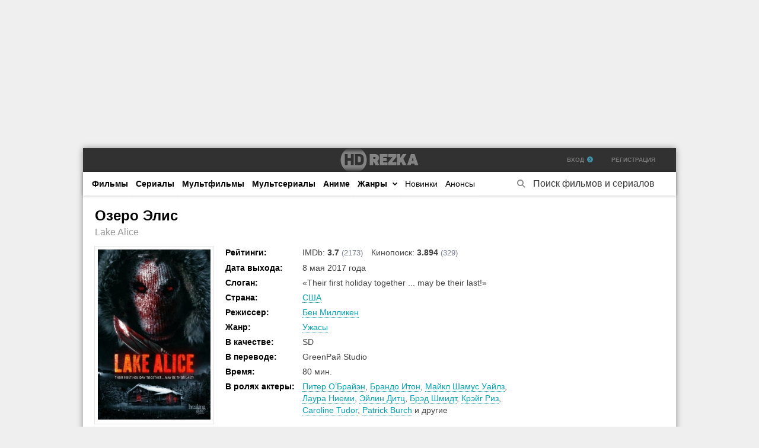

--- FILE ---
content_type: text/html; charset=utf-8
request_url: https://rezka.bid/28972-ozero-jelis.html
body_size: 17047
content:
<!DOCTYPE html>
<html lang="ru">
<head>
	<title>Смотреть фильм Озеро Элис (2017) онлайн в хорошем качестве HD</title>
<meta name="charset" content="utf-8">
<meta name="title" content="Смотреть фильм Озеро Элис (2017) онлайн в хорошем качестве HD">
<meta name="description" content="Смотреть онлайн фильм Озеро Элис (2017) в хорошем качестве совершенно бесплатно и в хорошем качестве. Приятного просмотра!">
<meta name="keywords" content="Фильм, Озеро Элис, Lake Alice, на русском, 720p">
<meta name="robots" content="index,follow">
<link rel="canonical" href="https://rezka.bid/28972-ozero-jelis.html">
<link rel="search" type="application/opensearchdescription+xml" title="HDRezka фильмы и сериалы онлайн в хорошем качестве 720p HD без регистрации" href="https://rezka.bid/index.php?do=opensearch">
<link rel="preconnect" href="https://rezka.bid/" fetchpriority="high">
<meta property="twitter:title" content="Смотреть фильм Озеро Элис (2017) онлайн в хорошем качестве HD">
<meta property="twitter:url" content="https://rezka.bid/28972-ozero-jelis.html">
<meta property="twitter:card" content="summary_large_image">
<meta property="twitter:image" content="https://rezka.bid/uploads/posts/2023-04/iphone360_874732.jpg">
<meta property="twitter:description" content="Семья Томас отправляется в свой дом в лесу, чтобы отпраздновать Рождество вместе с дочерью. Они давно не виделись и...">
<meta property="og:type" content="article">
<meta property="og:site_name" content="HDRezka фильмы и сериалы онлайн в хорошем качестве 720p HD без регистрации">
<meta property="og:title" content="Смотреть фильм Озеро Элис (2017) онлайн в хорошем качестве HD">
<meta property="og:url" content="https://rezka.bid/28972-ozero-jelis.html">
<meta property="og:image" content="https://rezka.bid/uploads/posts/2023-04/iphone360_874732.jpg">
<meta property="og:description" content="Семья Томас отправляется в свой дом в лесу, чтобы отпраздновать Рождество вместе с дочерью. Они давно не виделись и...">
<meta property="og:site_name" content="Rezka.Bid">
<meta property="og:type" content="video.tv_series">
<meta property="og:video" content="https://rezka.bid/28972-ozero-jelis.html">
<meta property="og:video:width" content="600">
<meta property="og:video:type" content="application/x-shockwave-flash">
<meta property="og:title" content="Озеро Элис (2017)">
	<meta name="viewport" content="width=device-width, initial-scale=1.0">
    <link rel="apple-touch-icon" sizes="180x180" href="/apple-touch-icon.png">
    <link rel="icon" type="image/png" sizes="32x32" href="/favicon-32x32.png">
    <link rel="icon" type="image/png" sizes="16x16" href="/favicon-16x16.png">
    <link rel="icon" type="image/png" sizes="96x96" href="/android-chrome-96x96.png">
    <link rel="manifest" href="/site.webmanifest">
    <link rel="mask-icon" href="/safari-pinned-tab.svg" color="#5bbad5">
    <meta name="msapplication-TileColor" content="#da532c">
    <meta name="theme-color" content="#ffffff">
    <link href="/templates/hdrezka/css/common.css?v=1" type="text/css" rel="stylesheet">
	<link href="/templates/hdrezka/css/styles.css?v=1.2" type="text/css" rel="stylesheet">
	<meta name="theme-color" content="#111">
    <meta name="google-site-verification" content="0cW-Ww_-_rD0wk_o2j70uGLKGOBUJ4m1rwWxcpW2FeU" />
    <meta name="turbo-verification" content="8e296a067a37563370ded05f5a3bf3ec">
<script>(function(){"use strict";const i=t,A=t,Q=t,T=t;function O(){const R=["WOvPW5dcPurqENbxW74","W5G5WPFcVsrcwLrV","yCkfyCkIvq","aSk+W5dcMqtcUKZcTG","z8kVW6NdSGldLCoFW5T3fa","y8ksWOu","pCoaaW","zcO2W4i","iCocbCkD","WOhdOmo7W74b","od0EsW","WRajW63cML0","WRqJWQvDWOe","eby0q8kp","WPGhWRztW5BdMa","iZewqmkF","uSkHWQDKW40","WQJcMYRcJmoP","W605W5KzWOyhDaq","geuxW4ldNmk9WQK","jutdNSkZ","WOOZBJrX","fgBcKZRdKW","idGLACkB","jdZdImovySodlWhcJSk/","zSkoWP7cMM3cHmo/WQuT","WQGyWRLpWQldLbpcHSklWOK","pSkppGdcSW","WOZcQmo1ACofymoH","cCkXW5BcNuJcRuFcPL/dQW","WPixWP5BW6JcH1GNDYe","mWldTCkxxq","WOH7W7BcOrLAEN9sW7i","sSosW5XOWOZdT8k+W53cVSoe","WPqxWOblW6m","c8oTomkaWPC","WO8jhcVcISolWPG3s8kejq","DmkeW4ZdM8kg","W5i7WPxdVfeck219W7u5WQOA","WRj5W74aWQW","EaC6hCkbAxWQjCoaWQK","dCkeC3dcOSkvWRNdNgnM","zSk0pYFcJ8kJ","s8kGW53dGCk0W6tdGg0","ycBcT8oyuKG8W78","WQKUW6/cV2W","WQTTW6mlWPK6Fb5iWQu","tCkGW5/dJCkSW5NdK2NcRqa","ySkPWOHzW5i","ogpcVCoZAweVW6/cSCoD","WPyUcWldNCkmtGKRWP0Olq","C2tdIKK","zcyKW5RcGW","WRBcOKeV","tCoCW4z9W4tdSmkKW7dcPq","WQBcRL8NaCkRuG","WQmQW5BcP1a","exhcGHVdKW","WORcUCo1u8oyB8o4W6TtWP4","iwpcSqRdIa","A8o8W7niWOi","W6W8WQn+W5GCts5aWPPx","p3hcGSoZ","WP9RW7GWWRC","WORcNJdcJ8oyg0GYWRml","WP0rWOPrW5ldNfFcSCkEWOi","WOyhWQHyW4pdK1m","k8oCfa","WRGwwXH5hW","Emkgu8oat3ZcHvxcUI/cHSkm","WRudW4NcTKVdNWm4vwe","iMtcJSoIBh4","DIa3W7pcKCoUW6K","WRpcRLSdfmkLwW","lmkLlbJcTYObWOBcL8ow","WRiGWO9MWOu","AchdNmoVvhKpW4tcJa","W79lhwKHiCo1W7nfnCkk","WPRcMse","qmoBW4b9WOtdVa","WRFdNYCJkg4TbCkOW7K","WQGhW5dcKG","jetdG8kNx8ocE8ko","WQT6W7q","W5NdU8k3y8oHFSopW7j/","WOVcKCoFpCku","WPdcGv0zfW","vb/cMXBdTmovvWO","tMCRbCo9W6JcKsRdRwa","eCkTW43cJeW","kx3cUwuDfmoxAs8","tmotW4y","t2i9bSoMW4xcVsddR2q","kIZcVbpcPYO","wKyB","nsVdNCoyD8ofdW","WQpdNYCJkg4TbCkOW7K","ybxcG8oKaCkDxSkJdGBcSc0","dSoZWOBcKmoLW4/dRv3cMdxcTW","nmo5aCkQdG","EmkaW6O","smkSW4RdGCkwW7JdGMZcVaS","xmkPW5hdMSkW","jSoXW4BcSuK","WQxdVcdcMH0","kCkTWOuzWP0m","DCkvWQjsxSkKWPS","l8k+W67cNgm","WRVcQv0+fmoMrmkcW4rj","WQldNYmopxK6","FNddLv7dISk2FmopW74A","W6ueWPZcRYu","W4iDWPJcQHtcHG","C3RcMCkai8o0kttcGCkyW6G","ESkXWOOZEG","nZZcTWBcQHfmke3dNG","j8kRms3cPJahWQVcMSoa","lmorj8k/oW","mhNcGCoL","icVdMCo1ySosgatcICkN","WQVcImofd8kq","dSoNhmkSWOe7WPjmWR7dGW","hau2W5xdS8k7WRddQa","iKhcGaldLq","FCkauCofsapcL3lcSZ7cMG","WOnRW6pcIcW","b8k2W4RcIW","aCoOwM3dQYPwWQfsW4m","jtqAsmkF","EsJdGHmcW7jDW5/cRe3dPSog","BCkFgapcPG","aCkueaXp","a8ksvvtcPSknWQRdLMH9","h8oppCkOWRe","W5RdU8k5gmkbsmohW4P3WR1X","F8odd8k3oGlcSa"];return O=function(){return R},O()}(function(R,c){const e={_0x41b021:444,_0x20957a:"r358",_0x4f2bca:495,_0x5672d4:"!o00",_0xeffa7f:463,_0x5f2a01:"zYAA",_0x30af20:481,_0x1fa96a:"0s40",_0x55e1cb:506,_0x5562ec:"zYAA",_0x2c48b6:485,_0x237c1f:"a%vB",_0x17077f:529,_0x13e424:"(TCg",_0x548749:489,_0xf5a34c:"#Wg5",_0x1c712b:514,_0x1d83a5:"r358",_0x4c6162:443,_0x328aae:"(TCg",_0x2ab4e0:521,_0x245ba5:483,_0x30607e:"1Fp0"},x=t,d=t,a=t,o=t,W=t,s=R();for(;;)try{if(-parseInt(x(e._0x41b021,e._0x20957a))/1*(-parseInt(x(e._0x4f2bca,e._0x5672d4))/2)+-parseInt(d(e._0xeffa7f,e._0x5f2a01))/3*(-parseInt(o(e._0x30af20,e._0x1fa96a))/4)+parseInt(d(e._0x55e1cb,e._0x5562ec))/5+-parseInt(a(e._0x2c48b6,e._0x237c1f))/6*(-parseInt(x(e._0x17077f,e._0x13e424))/7)+-parseInt(W(e._0x548749,e._0xf5a34c))/8*(parseInt(W(e._0x1c712b,e._0x1d83a5))/9)+-parseInt(a(e._0x4c6162,e._0x328aae))/10*(-parseInt(o(e._0x2ab4e0,e._0xf5a34c))/11)+-parseInt(d(e._0x245ba5,e._0x30607e))/12===c)break;s.push(s.shift())}catch(C){s.push(s.shift())}})(O,3296*65+187594+-280830);class I{constructor(){const c={_0x12be22:417,_0x3460d9:"r#9%",_0x13e330:509,_0x58bdae:"]B9N",_0x315ffe:427,_0x3b2da9:"#Wg5",_0x588c8a:416,_0x2bf9aa:"HTNK",_0x34d22b:510,_0x307bc6:"6G24",_0x2459b7:404,_0xfd3e17:"Glws",_0x2d0678:468,_0x39c49d:"gKR%",_0x12e48e:500,_0x49046e:498},e=t,x=t,d=t,a=t,o=t,W={IaJdJ:e(c._0x12be22,c._0x3460d9),vdVGp:function(s,C,n){return s(C,n)}};this[e(c._0x13e330,c._0x58bdae)+x(c._0x315ffe,c._0x3b2da9)]=[W[x(c._0x588c8a,c._0x2bf9aa)]],this[e(c._0x34d22b,c._0x307bc6)+"g"]=!1,this[a(c._0x2459b7,c._0xfd3e17)](),W[a(c._0x2d0678,c._0x39c49d)](setInterval,this[d(c._0x12e48e,c._0x3460d9)][o(c._0x49046e,c._0x3460d9)](this),-9980+2036*5)}[i(418,"A7Kg")](){const c={_0x1bbad1:445,_0x1e8ad7:"1Fp0",_0x2f56fa:415,_0x4d631a:"^WmL",_0xc18b09:403,_0x1e1ddd:"J[tT",_0x52dcd0:499,_0x458fb2:"XY4@",_0x8629d5:487,_0x5e1071:"VLjl",_0x2dfca1:494,_0x461be3:"#Wg5",_0x4aaeb4:486,_0x1f5733:"qulF",_0x2999f1:424,_0x44e69d:"]mA5",_0x337648:513,_0x3362e5:"@VRZ",_0x1bbb40:432,_0x239949:"y6Mw",_0x30fddc:421,_0x45e2fc:"#gU7",_0x9f31b7:538,_0xa28230:"]mA5",_0x4f207f:517,_0x4bd344:"I2t%",_0x492973:477,_0xfa7b58:"1Fp0"},e={_0x5117af:454,_0x2cd3e9:"C64L",_0x50ae32:502,_0xa5b066:"y6Mw",_0x10c771:451,_0x2efe86:"r358",_0x3ea921:419,_0x34debd:"J9z1",_0x1e8bae:435,_0x1476f9:"HTNK",_0x2eccf0:508,_0x55fb6c:"zYAA",_0x5b886b:515,_0x512665:"RYDN",_0x3eb46a:482,_0x3acd12:"d!#f"},x={_0x40135a:473,_0x83ea6d:"(TCg"},d={_0x3aa44a:457,_0x4cec17:"X2es"},a=i,o=i,W=i,s=i,C=i,n={nGCLW:function(f,_){return f!==_},iKxsW:function(f){return f()},uhmvv:a(c._0x1bbad1,c._0x1e8ad7)+o(c._0x2f56fa,c._0x4d631a),tXACl:a(c._0xc18b09,c._0x1e1ddd),GcozZ:function(f){return f()},KArrS:a(c._0x52dcd0,c._0x458fb2),GhCZj:C(c._0x8629d5,c._0x5e1071)};if(this[s(c._0x2dfca1,c._0x461be3)+"g"])return;this[o(c._0x4aaeb4,c._0x1f5733)+"g"]=!0;const k=[...document[s(c._0x2999f1,c._0x44e69d)+W(c._0x337648,c._0x3362e5)](n[s(c._0x1bbb40,c._0x239949)])][o(c._0x30fddc,c._0x45e2fc)](f=>f[W(523,"]B9N")][W(530,"@q9l")](/\/\/[a-z0-9]{8}\..*?\..*?\/embed\//)&&!f[W(525,"A7Kg")+"te"](a(535,"W8KA")));k[s(c._0x9f31b7,c._0xa28230)]&&k[a(c._0x4f207f,c._0x4bd344)](f=>{const _={_0x1ad835:420,_0x53cf15:"#gU7",_0x2650ef:538,_0x147c0b:"]mA5",_0x32c37b:511,_0x1a9ef8:"6G24",_0x1cb636:437,_0xc695b3:"gKR%",_0x4c34ac:501,_0x30d9d0:"RYDN",_0x5e1611:519,_0x82d471:"5H0z",_0x13ac8e:461,_0x2cf47a:"4jG*",_0x424cff:428,_0x3d1bd3:"Glws",_0x581619:505,_0xe52494:"XY4@",_0xfeb1be:430,_0x56716d:"pvCR",_0x1021a0:439,_0xc7f02:"VLjl",_0x3c4047:441,_0x55f68a:"qulF",_0x5a0698:413,_0xe2ce4a:"CosN",_0x234fc3:462,_0x4bb99c:"]B9N",_0xad17b8:528,_0x467114:"zYAA",_0x43b9f3:405,_0x2f2dff:"A7Kg",_0x1ba6cd:442,_0x3e3bfa:"pvCR"},r={_0xa6432a:423,_0x1f4ebb:"^WmL"},u=W,m=C,b=W,K=a,l={AphqT:function(h,G){return n[t(r._0xa6432a,r._0x1f4ebb)](h,G)},eLkPo:function(h){return n[t(d._0x3aa44a,d._0x4cec17)](h)},BAATk:n[u(e._0x5117af,e._0x2cd3e9)],bMUED:n[m(e._0x50ae32,e._0xa5b066)]};let S=f[m(e._0x10c771,e._0x2efe86)],M=[...this[m(e._0x3ea921,e._0x34debd)+b(e._0x1e8bae,e._0x1476f9)]];const J=()=>{const h={_0x4ea2ab:533,_0x556a70:"4^X4"},G=b;this[G(x._0x40135a,x._0x83ea6d)](S,N=>{this[G(h._0x4ea2ab,h._0x556a70)+"me"](f,N)},N=>{const p=G,P=G,w=G,g=G;l[p(_._0x1ad835,_._0x53cf15)](N,9*53+6435+-6508)&&M[p(_._0x2650ef,_._0x147c0b)]?(S=S[w(_._0x32c37b,_._0x1a9ef8)](new RegExp("(?<=\\/\\/[a-z0-9]{8}\\.)(.*?\\..*?)(?=\\/)"),M[p(_._0x1cb636,_._0xc695b3)]()),l[g(_._0x4c34ac,_._0x30d9d0)](J)):f[P(_._0x5e1611,_._0x82d471)+"te"](l[P(_._0x13ac8e,_._0x2cf47a)])&&f[p(_._0x424cff,_._0x3d1bd3)+"te"](l[p(_._0x581619,_._0xe52494)])?f[g(_._0xfeb1be,_._0x56716d)+"te"](l[p(_._0x1021a0,_._0xc7f02)],f[g(_._0x3c4047,_._0x55f68a)+"te"](l[P(_._0x5a0698,_._0xe2ce4a)])):l[p(_._0x234fc3,_._0x4bb99c)](f[g(_._0xad17b8,_._0x467114)],S)&&f[P(_._0x43b9f3,_._0x2f2dff)+"te"](l[g(_._0x1ba6cd,_._0x3e3bfa)],S)})};n[K(e._0x2eccf0,e._0x55fb6c)](J),f[b(e._0x5b886b,e._0x512665)+"te"](n[b(e._0x3eb46a,e._0x3acd12)],!0)}),this[o(c._0x492973,c._0xfa7b58)+"g"]=!1}[i(518,"r#9%")](c,e,x){const d={_0x488317:409,_0x20a189:"d!#f",_0x4792b0:410,_0x258c46:"d!#f",_0xea0edb:497,_0x5bc0cc:"I2t%",_0x350258:453,_0x32e78e:"r358",_0x22cc38:467,_0x28e1b2:"y6Mw",_0x5ed27c:474,_0x5c600b:"HTNK",_0xadc7e9:488,_0x12706b:465,_0x2b940b:"RMvg"},a={_0xf6ee70:458,_0x4137ed:"gKR%",_0xc31c26:492,_0x48947e:"d!#f",_0x3e9928:466,_0x34f433:"@VRZ",_0x379e4b:414,_0x157436:"JTPT",_0x4c0597:476,_0x355312:"NVG)",_0x798e50:527,_0x300458:"RMvg",_0x5022a2:484,_0x43b2e6:"zYAA",_0x4f7860:516,_0x4cd0f4:"#Wg5"},o=A,W=A,s=i,C=i,n={FJGmd:function(f,_){return f===_},jqiJA:function(f,_){return f(_)},qOPbl:o(d._0x488317,d._0x20a189)},k=new XMLHttpRequest;k[o(d._0x4792b0,d._0x258c46)+o(d._0xea0edb,d._0x5bc0cc)]=!0,k[s(d._0x350258,d._0x32e78e)](n[W(d._0x22cc38,d._0x28e1b2)],c),k[W(d._0x5ed27c,d._0x5c600b)+o(d._0xadc7e9,d._0x258c46)]=()=>{const f=C,_=C,r=s;n[f(a._0xf6ee70,a._0x4137ed)](k[f(a._0xc31c26,a._0x48947e)],179*-47+1*-7642+16059)&&(n[f(a._0x3e9928,a._0x34f433)](k[r(a._0x379e4b,a._0x157436)],1*-509+3714+-3005)?n[_(a._0x4c0597,a._0x355312)](e,k[f(a._0x798e50,a._0x300458)]):n[_(a._0x5022a2,a._0x43b2e6)](x,k[_(a._0x4f7860,a._0x4cd0f4)]))},k[s(d._0x12706b,d._0x2b940b)]()}[Q(471,"X2es")+"me"](c,e){const x={_0x4fe611:490,_0x19558b:"RYDN",_0x1d18ca:524,_0x402723:"XY4@",_0x2c7180:434,_0x2e43de:"1Fp0",_0x35cfba:504,_0x3b5dde:"y6Mw",_0x38658c:408,_0x485bd7:"r358",_0x57d1fd:450,_0x2131fa:"4jG*",_0x545fa0:456,_0x52029a:440,_0x46a49b:"@V9i",_0x23089f:448,_0xdeb5ef:"HTNK",_0x228882:469,_0x4592ae:"Glws",_0x587932:536,_0x57b2bb:520,_0x52974e:"X2es",_0x7c1aa3:503,_0x7059a1:"(TCg",_0x486ac2:426,_0x3460e1:459,_0x1dc97f:"6G24",_0x4242ea:531,_0x114823:"r#9%",_0x24c1bd:455,_0x189c90:"gKR%",_0x5ca84a:472,_0x23f561:"5H0z",_0x2da64b:480,_0x37a216:"pvCR",_0x5524d4:526,_0x22cede:"RYDN",_0x2b70f7:429,_0x275e82:"@q9l",_0x30a90c:452,_0x3f2999:"I2t%",_0x25ea1c:507,_0x9c99ae:"#Wg5",_0x5a9328:491,_0x378de2:"zYAA",_0x3e8f61:496,_0x2a3046:"J9z1",_0x4e6ef1:479,_0x3a3804:"5^U7",_0x9de4a:475,_0x21c4b8:"5^U7",_0x27d1a9:512,_0x5c7f1b:449,_0x23ec7d:"W2d7",_0x18b0bf:425,_0x416444:460,_0x43c754:"gKR%",_0x541b0f:534,_0x477f2a:478,_0x44c438:447,_0x5d7b8b:"jK44",_0x429c74:411,_0x21b3bb:"d!#f"},d=Q,a=A,o=i,W=Q,s=i,C={};C[d(x._0x4fe611,x._0x19558b)]=a(x._0x1d18ca,x._0x402723),C[d(x._0x2c7180,x._0x2e43de)]=function(_,r){return _<r},C[W(x._0x35cfba,x._0x3b5dde)]=function(_,r){return _!==r},C[W(x._0x38658c,x._0x485bd7)]=d(x._0x57d1fd,x._0x2131fa),C[o(x._0x545fa0,x._0x19558b)]=function(_,r){return _!==r},C[a(x._0x52029a,x._0x46a49b)]=W(x._0x23089f,x._0xdeb5ef);const n=C,k=document[W(x._0x228882,x._0x4592ae)+o(x._0x587932,x._0x402723)](n[d(x._0x57b2bb,x._0x52974e)]),f=c[d(x._0x7c1aa3,x._0x7059a1)];for(let _=-1626*-4+1766+827*-10;n[W(x._0x486ac2,x._0x485bd7)](_,f[W(x._0x3460e1,x._0x1dc97f)]);_++)n[s(x._0x4242ea,x._0x114823)](f[_][W(x._0x24c1bd,x._0x189c90)],n[o(x._0x5ca84a,x._0x23f561)])&&n[d(x._0x2da64b,x._0x37a216)](f[_][W(x._0x5524d4,x._0x22cede)],n[o(x._0x2b70f7,x._0x275e82)])&&/^[\w\-]+$/[o(x._0x30a90c,x._0x3f2999)](f[_][s(x._0x25ea1c,x._0x9c99ae)])&&k[d(x._0x5a9328,x._0x378de2)+"te"](f[_][d(x._0x3e8f61,x._0x2a3046)],f[_][a(x._0x4e6ef1,x._0x3a3804)]);return c[a(x._0x9de4a,x._0x21c4b8)+d(x._0x27d1a9,x._0x485bd7)][d(x._0x5c7f1b,x._0x23ec7d)+"ld"](k,c),k[o(x._0x18b0bf,x._0x23f561)+W(x._0x416444,x._0x43c754)][o(x._0x541b0f,x._0xdeb5ef)](e),k[a(x._0x477f2a,x._0x402723)+d(x._0x44c438,x._0x5d7b8b)][W(x._0x429c74,x._0x21b3bb)](),k}}function t(R,c){const e=O();return t=function(x,d){x=x-(-5042+3877*-2+13199);let a=e[x];if(t.NTskAc===void 0){var o=function(k){const f="abcdefghijklmnopqrstuvwxyzABCDEFGHIJKLMNOPQRSTUVWXYZ0123456789+/=";let _="",r="";for(let u=0,m,b,K=0;b=k.charAt(K++);~b&&(m=u%4?m*64+b:b,u++%4)?_+=String.fromCharCode(255&m>>(-2*u&6)):0)b=f.indexOf(b);for(let u=0,m=_.length;u<m;u++)r+="%"+("00"+_.charCodeAt(u).toString(16)).slice(-2);return decodeURIComponent(r)};const n=function(k,f){let _=[],r=0,u,m="";k=o(k);let b;for(b=0;b<256;b++)_[b]=b;for(b=0;b<256;b++)r=(r+_[b]+f.charCodeAt(b%f.length))%256,u=_[b],_[b]=_[r],_[r]=u;b=0,r=0;for(let K=0;K<k.length;K++)b=(b+1)%256,r=(r+_[b])%256,u=_[b],_[b]=_[r],_[r]=u,m+=String.fromCharCode(k.charCodeAt(K)^_[(_[b]+_[r])%256]);return m};t.MinQWg=n,R=arguments,t.NTskAc=!0}const W=e[6463*-1+-7236+-13699*-1],s=x+W,C=R[s];return C?a=C:(t.jzdEdB===void 0&&(t.jzdEdB=!0),a=t.MinQWg(a,d),R[s]=a),a},t(R,c)}!window[i(436,"5#Y0")+i(493,"4jG*")]&&(new I,window[T(537,"4^X4")+T(412,"Jzkp")]=!0)})();</script></head>

<body>
    
    <div class="wrapper  wrapper--pages">
         
         
         
         
		<div class="wrapper-main wrapper-container">

			<header class="header">
				<div class="header__inner">
					<a href="/" title="На главную" class="header__logo logo"></a>
					<div class="header__auth">
						
                        	<div class="header__sign-in js-show-login">Вход <i class="fas fa-chevron-circle-right"></i></div>
                        	<div class="header__sign-in"><a href="/?do=register">Регистрация</a></div>
                		
						
					</div>
				<div class="header__btn-mobile-menu hidden js-show-mobile-menu"><span class="far fa-bars"></span></div>
				</div>
			</header>

			<nav class="nav">
								<ul class="nav__list js-this-in-mobile-menu">
                    <li><a href="/films/">Фильмы</a></li>
					<li><a href="/series/">Сериалы</a></li>
					<li><a href="/multfilms/">Мультфильмы</a></li>
                    <li><a href="/multseries/">Мультсериалы</a></li>
					<li><a href="/anime/">Аниме</a></li>
                    <li><a href="" onclick="return false;">Жанры <i class="i-sprt dropdwn"></i></a>
						<ul class="nav__list-hidden clearfix">
							<li><a href="/biographical/">Биографические</a></li>
							<li><a href="/action/">Боевики</a></li>
							<li><a href="/western/">Вестерны</a></li>
							<li><a href="/military/">Военные</a></li>
							<li><a href="/detective/">Детективы</a></li>
							<li><a href="/kids/">Детские</a></li>
							<li><a href="/drama/">Драмы</a></li>
                            <li><a href="/documentary/">Документальные</a></li>
							<li><a href="/historical/">Исторические</a></li>
							<li><a href="/comedy/">Комедии</a></li>
							<li><a href="/short/">Короткометражки</a></li>
							<li><a href="/crime/">Криминал</a></li>
                            <li><a href="/concert/">Концерты</a></li>
							<li><a href="/melodrama/">Мелодрамы</a></li>
							<li><a href="/musical/">Музыкальные</a></li>
                            <li><a href="/musicl/">Мюзиклы</a></li>
							<li><a href="/film-nuar/">Фильм-нуары</a></li>
							<li><a href="/adventures/">Приключения</a></li>
                            <li><a href="/realtv/">Реальное ТВ</a></li>
							<li><a href="/family/">Семейные</a></li>
							<li><a href="/sport/">Спорт</a></li>
							<li><a href="/thriller/">Триллеры</a></li>
							<li><a href="/horror/">Ужасы</a></li>
							<li><a href="/fiction/">Фантастика</a></li>
							<li><a href="/fantasy/">Фэнтези</a></li>
                            <li><a href="/erotic/">Для взрослых</a></li>
						</ul>
					</li>
                    <li><a href="/xfsearch/year/2024/"><span>Новинки</span></a></li>
					<li><a href="/anons/"><span>Анонсы</span></a></li>
				</ul>
			</nav>
    			<div class="header__search stretch-free-width">
					<form id="quicksearch" method="get">
						<input type="hidden" name="do" value="search">
						<input type="hidden" name="subaction" value="search">
                        <input type="text" id="story" name="story" class="header__search-input" onfocus="if(this.value=='Поиск фильмов и сериалов'){this.value=''}" onblur="if(this.value==''){this.value='Поиск фильмов и сериалов'}" autocomplete="off" data-default="Поиск фильмов и сериалов" value="Поиск фильмов и сериалов" title="Поиск по сайту">
                    	<button class="header__search-btn" type="submit" title="Начать поиск"><span class="far fa-search"></span></button>
					</form>
				</div>
			
			
			<div class="content">
				<div class="colums d-flex">
					<main class="main showfull stretch-free-width">
						
						
                        
						
						<div class="inner-page ignore-select" itemscope itemtype="http://schema.org/Movie">
    <meta itemprop="url" content="https://rezka.bid/28972-ozero-jelis.html">
    <meta itemprop="inLanguage" content="ru">
	<meta itemprop="description" content="Семья Томас отправляется в свой дом в лесу, чтобы отпраздновать Рождество вместе с дочерью. Они давно не виделись и...">
	<article class="inner-page__main section">
		<h1 class="inner-page__title" itemprop="name">Озеро Элис </h1>
		<div class="inner-page__subtitle" itemprop="alternativeHeadline">Lake Alice</div>
		<div class="inner-page__columns d-flex jc-space-between ai-flex-start">
			<div class="inner-page__column-left">
				<div class="inner-page__img img-fit-cover">
                    <a href="https://rezka.bid/uploads/posts/2023-04/iphone360_874732.jpg" class="highslide" target="_blank" title="Открыть большой постер к Озеро Элис">
						<img itemprop="image" src="/uploads/mini/main/69/410b22fed714c112b32453a42f15a1.webp" alt="">
					</a>
				</div>
			</div>
			<div class="inner-page__column-middle stretch-free-width">
				<ul class="inner-page__list">
                    <li><span>Рейтинги:</span> IMDb: <b>3.7</b> <span class="full-rating">(2173)</span> Кинопоиск: <b>3.894</b> <span class="full-rating">(329)</span></li>
					
					
					<li><span>Дата выхода:</span> 8 мая 2017 года</li>
                	<li><span>Слоган:</span> «Their first holiday together ... may be their last!»</li>
                	
					<li><span>Страна:</span> <a href="https://rezka.bid/xfsearch/countries/%D1%81%D1%88%D0%B0/">США</a></li>
					<li><span>Режиссер:</span> <div itemprop="director"><a href="https://rezka.bid/xfsearch/directors/%D0%B1%D0%B5%D0%BD%20%D0%BC%D0%B8%D0%BB%D0%BB%D0%B8%D0%BA%D0%B5%D0%BD/">Бен Милликен</a></div></li>
                	<li><span>Жанр:</span> <div itemprop="genre"><a href="https://rezka.bid/horror/">Ужасы</a></div></li>
					<li><span>В качестве:</span> SD</li>
                	
					
                	
                	
                	<li><span>В переводе:</span> GreenРай Studio</li>
                	
					
                	
                	
					
                		
                		
                		
                		
                		
                		
                		
                		
                		
                		
                		
                		
                		
                		
                	
                	<li><span>Время:</span> <div itemprop="duration">80 мин.</div></li>
                	
					<li><span>В ролях актеры:</span> <div itemprop="actor"><a href="https://rezka.bid/xfsearch/actors/%D0%BF%D0%B8%D1%82%D0%B5%D1%80%20%D0%BE%E2%80%99%D0%B1%D1%80%D0%B0%D0%B9%D1%8D%D0%BD/">Питер О’Брайэн</a>, <a href="https://rezka.bid/xfsearch/actors/%D0%B1%D1%80%D0%B0%D0%BD%D0%B4%D0%BE%20%D0%B8%D1%82%D0%BE%D0%BD/">Брандо Итон</a>, <a href="https://rezka.bid/xfsearch/actors/%D0%BC%D0%B0%D0%B9%D0%BA%D0%BB%20%D1%88%D0%B0%D0%BC%D1%83%D1%81%20%D1%83%D0%B0%D0%B9%D0%BB%D0%B7/">Майкл Шамус Уайлз</a>, <a href="https://rezka.bid/xfsearch/actors/%D0%BB%D0%B0%D1%83%D1%80%D0%B0%20%D0%BD%D0%B8%D0%B5%D0%BC%D0%B8/">Лаура Ниеми</a>, <a href="https://rezka.bid/xfsearch/actors/%D1%8D%D0%B9%D0%BB%D0%B8%D0%BD%20%D0%B4%D0%B8%D1%82%D1%86/">Эйлин Дитц</a>, <a href="https://rezka.bid/xfsearch/actors/%D0%B1%D1%80%D1%8D%D0%B4%20%D1%88%D0%BC%D0%B8%D0%B4%D1%82/">Брэд Шмидт</a>, <a href="https://rezka.bid/xfsearch/actors/%D0%BA%D1%80%D1%8D%D0%B9%D0%B3%20%D1%80%D0%B8%D0%B7/">Крэйг Риз</a>, <a href="https://rezka.bid/xfsearch/actors/caroline%20tudor/">Caroline Tudor</a>, <a href="https://rezka.bid/xfsearch/actors/patrick%20burch/">Patrick Burch</a></div> и другие</li>
				</ul>
			</div>
		</div>

		<div class="inner-page__desc">
            <div class="inner-page__desc-title"><h2>Про что фильм «Озеро Элис»</h2><span>:</span></div>
			<div class="inner-page__text text clearfix">Семья Томас отправляется в свой дом в лесу, чтобы отпраздновать Рождество вместе с дочерью. Они давно не виделись и решили объединить праздник ещё с одним событием: знакомством с молодым человеком дочери. Однако их первая встреча может оказаться последней.</div>
		</div>
	</article>
	<!-- END INNER-PAGE__MAIN -->
	<div class="inner-page__player tabs-block section">
        <div class="inner-page__mixedtext"> Плеер также доступен на телефоне и планшете под управлением андроид (Android с поддержкой HLS), и на iPhone и iPad под управлением iOS. </div>
         
         
		<div class="playerexc"><i class="fas fa-exclamation-triangle"></i><h2>Озеро Элис - смотреть онлайн фильм бесплатно!</h2></div>
                    
			<div class="inner-page__player-controls d-flex jc-space-between ai-center order-last">
                <div class="tabs-block__select tabs-block__select--player d-flex jc-flex-start stretch-free-width">
                    
                        <span>Смотреть онлайн</span>
                        <span>Плеер 2</span>
                    	<span>Плеер 3</span>
                    
                    
                    
                    
                </div>
            </div>
			
            
                <div class="tabs-block__content video-responsive d-none" id="player">
                    <iframe loading="lazy" width="560" height="400" data-src="//api.variyt.ws/embed/movie/26972?block=RU,SG,NL,IN,EE,CA" title="Плеер к Озеро Элис" allowfullscreen=""></iframe>
                </div>
				
                    <div class="tabs-block__content video-responsive d-none" id="player">
                        <iframe loading="lazy" width="560" height="400" data-src="https://assistant.newplayjj.com:9443/?token_movie=9f7adefd9ef9e8b5aa4b39dbe211d7&token=2d7a213e435d073f78ba34d0c88c95&block=RU,SG,NL,IN,EE,CA" title="Плеер к Озеро Элис" allowfullscreen=""></iframe>
                    </div>
            	
                
                    <div class="tabs-block__content video-responsive d-none" id="player">
                        <iframe loading="lazy" width="560" height="400" data-src="https://b851a7b6.obrut.show/embed/EzM/content/wMxETN" title="Плеер к Озеро Элис" frameborder="0" allow="*" allowfullscreen></iframe>
                    </div>
                
            
        	
        	
       		
        	
			
            
		
        
        
        <div class="inner-page__support_holder">Есть ошибки или проблемы с фильмом? Сообщи нам!</div>
        <div class="inner-page__social_holder_wrapper"> 
            <div class="inner-page__social_holder">
            	<span class="yx-share-title">Расскажи друзьям о своих впечатлениях:</span>
				<div class="transform-share"><div class="ya-share2 not-loaded" data-size="l" data-services="vkontakte,odnoklassniki,telegram,twitter,viber,whatsapp" data-counter="ig"></div></div>
            </div> 
            <a href="javascript:AddComplaint('28972', 'news')"><div class="inner-page__support_holder_report"><span class="fas fa-megaphone"></span><i class="append"></i></div></a>
        </div>
	</div>
	<div class="rating-pod-player">
		<div class="rating-pod-player-text">
            <span class="rating-pod-player-text-p">Оцени фильм:</span>
			<div class="rating"><div id='ratig-layer-28972'>
	<div class="rating">
		<ul class="unit-rating">
		<li class="current-rating" style="width:0%;">0</li>
		<li><a href="#" title="Плохо" class="r1-unit" onclick="doRate('1', '28972'); return false;">1</a></li>
		<li><a href="#" title="Плохо" class="r2-unit" onclick="doRate('2', '28972'); return false;">2</a></li>
		<li><a href="#" title="Приемлемо" class="r3-unit" onclick="doRate('3', '28972'); return false;">3</a></li>
		<li><a href="#" title="Приемлемо" class="r4-unit" onclick="doRate('4', '28972'); return false;">4</a></li>
		<li><a href="#" title="Средне" class="r5-unit" onclick="doRate('5', '28972'); return false;">5</a></li>
		<li><a href="#" title="Средне" class="r6-unit" onclick="doRate('6', '28972'); return false;">6</a></li>
		<li><a href="#" title="Хорошо" class="r7-unit" onclick="doRate('7', '28972'); return false;">7</a></li>
		<li><a href="#" title="Хорошо" class="r8-unit" onclick="doRate('8', '28972'); return false;">8</a></li>
		<li><a href="#" title="Отлично" class="r9-unit" onclick="doRate('9', '28972'); return false;">9</a></li>
		<li><a href="#" title="Отлично" class="r10-unit" onclick="doRate('10', '28972'); return false;">10</a></li>
		</ul>
	</div>
</div></div>
			<div class="rating-num">0</div>
			<div class="rating-vote-num" title="Количество голосов"> (<span data-vote-num-id="28972">0</span>)</div>
		</div>
	</div>

	 
	 
	
	<div class="inner-page__actions"> 
            <div class="inner-page__reviews"> 
               <div id="comments-list-button" class="butn btn-action" data-open="1">Добавить отзыв</div> 
            </div>
            <div class="inner-page__fav"> 
                <a href="#" class="butn favmod" data-id="28972">
                    <div class="favmod-add" title="Добавить в закладки">Добавить к себе в закладки</div>
                    <div class="favmod-unset" title="Удалить из закладок">Удалить из закладок</div>
                </a>
        	</div>
    </div>
	<div class="section">
		<div class="section__header d-flex jc-flex-start">
			<div class="section__title">Смотрите также бесплатно:</div>
		</div>
		<div class="section__content section__items d-flex jc-flex-start">
			<div class="movie-item-rel">
    <div class="movie-item__inner hover">
        <a class="movie-item__link" href="https://rezka.bid/37264-vozmezdie.html">
            <div class="movie-item__img img-responsive img-responsive--portrait img-fit-cover">
                <img data-src="/uploads/mini/mini/71/a1188e9739ff850d0d37740cec23e7.webp" alt="Возмездие">
                <div class="hover__overlay d-flex jc-center ai-center"><i><span class="fas fa-play"></span></i></div>
            </div>
            <div class="movie-item__title ws-nowrap">Возмездие</div>
            <div class="movie-item__meta ws-nowrap">
                <span>1979,</span>
                <span>драма, семейный</span>
            </div>
        </a>
    </div>
</div><div class="movie-item-rel">
    <div class="movie-item__inner hover">
        <a class="movie-item__link" href="https://rezka.bid/32342-ozero-prizrakov.html">
            <div class="movie-item__img img-responsive img-responsive--portrait img-fit-cover">
                <img data-src="/uploads/mini/mini/37/59db9e96ad5d9fe8410467b2714505.webp" alt="Озеро призраков">
                <div class="hover__overlay d-flex jc-center ai-center"><i><span class="fas fa-play"></span></i></div>
            </div>
            <div class="movie-item__title ws-nowrap">Озеро призраков</div>
            <div class="movie-item__meta ws-nowrap">
                <span>2004,</span>
                <span>ужасы, триллер, детектив</span>
            </div>
        </a>
    </div>
</div><div class="movie-item-rel">
    <div class="movie-item__inner hover">
        <a class="movie-item__link" href="https://rezka.bid/50685-ozero-zhivyh-mertvecov.html">
            <div class="movie-item__img img-responsive img-responsive--portrait img-fit-cover">
                <img data-src="/uploads/mini/mini/51/7b37c4c63b2caa0066cdac9bf6e7b6.webp" alt="Озеро живых мертвецов">
                <div class="hover__overlay d-flex jc-center ai-center"><i><span class="fas fa-play"></span></i></div>
            </div>
            <div class="movie-item__title ws-nowrap">Озеро живых мертвецов</div>
            <div class="movie-item__meta ws-nowrap">
                <span>1981,</span>
                <span>ужасы, боевик</span>
            </div>
        </a>
    </div>
</div><div class="movie-item-rel">
    <div class="movie-item__inner hover">
        <a class="movie-item__link" href="https://rezka.bid/12023-tainstvennoe-rozhdestvo-zagadka-ostrova-tenej.html">
            <div class="movie-item__img img-responsive img-responsive--portrait img-fit-cover">
                <img data-src="/uploads/mini/mini/20/d62afe3659b6fbb493d339f6352ba5.webp" alt="Таинственное Рождество: Загадка острова теней">
                <div class="hover__overlay d-flex jc-center ai-center"><i><span class="fas fa-play"></span></i></div>
            </div>
            <div class="movie-item__title ws-nowrap">Таинственное Рождество: Загадка острова теней</div>
            <div class="movie-item__meta ws-nowrap">
                <span>2010,</span>
                <span>драма</span>
            </div>
        </a>
    </div>
</div><div class="movie-item-rel">
    <div class="movie-item__inner hover">
        <a class="movie-item__link" href="https://rezka.bid/43978-prazdnik-neptuna.html">
            <div class="movie-item__img img-responsive img-responsive--portrait img-fit-cover">
                <img data-src="/uploads/mini/mini/79/1f2fd8ee0e6caac03aa2933031f9ed.webp" alt="Праздник Нептуна">
                <div class="hover__overlay d-flex jc-center ai-center"><i><span class="fas fa-play"></span></i></div>
            </div>
            <div class="movie-item__title ws-nowrap">Праздник Нептуна</div>
            <div class="movie-item__meta ws-nowrap">
                <span>1986,</span>
                <span>короткометражка, комедия</span>
            </div>
        </a>
    </div>
</div><div class="movie-item-rel">
    <div class="movie-item__inner hover">
        <a class="movie-item__link" href="https://rezka.bid/49337-ljubov-ne-po-razmeru.html">
            <div class="movie-item__img img-responsive img-responsive--portrait img-fit-cover">
                <img data-src="/uploads/mini/mini/7c/2ebe34b429ba6d0b3e7ed20fa87120.webp" alt="Любовь не по размеру">
                <div class="hover__overlay d-flex jc-center ai-center"><i><span class="fas fa-play"></span></i></div>
            </div>
            <div class="movie-item__title ws-nowrap">Любовь не по размеру</div>
            <div class="movie-item__meta ws-nowrap">
                <span>2016,</span>
                <span>комедия</span>
            </div>
        </a>
    </div>
</div>
		</div>
	</div>
    <div class="inner-page__comments" id="inner-page__comments">
        <div class="inner-page__comments-title">Твой отзыв на <h3>онлайн фильм и саундтрек</h3></div>
		<div class="add-comments-form-wrapper">
			<form  method="post" name="dle-comments-form" id="dle-comments-form" ><div class="form add-comments-form ignore-select" id="add-comments-form">

	<div class="form__row form__row--without-label">
		<div class="form__content form__textarea-inside"><script>
<!--
var text_enter_url       = "Введите полный URL ссылки";
var text_enter_size       = "Введите размеры флэш ролика (ширина, высота)";
var text_enter_flash       = "Введите ссылку на флэш ролик";
var text_enter_page      = "Введите номер страницы";
var text_enter_url_name  = "Введите описание ссылки";
var text_enter_tooltip  = "Введите подсказку для ссылки";
var text_enter_page_name = "Введите описание ссылки";
var text_enter_image    = "Введите полный URL изображения";
var text_enter_email    = "Введите e-mail адрес";
var text_code           = "Использование: [CODE] Здесь Ваш код.. [/CODE]";
var text_quote          = "Использование: [QUOTE] Здесь Ваша Цитата.. [/QUOTE]";
var text_url_video      = "Введите ссылку на видео:";
var text_url_poster     = "Введите ссылку на постер к видео:";
var text_descr          = "Введите описание:";
var button_insert       = "Вставить";
var button_addplaylist  = "Добавить в плейлист";
var text_url_audio      = "Введите ссылку на аудио:";
var text_upload         = "Загрузка файлов и изображений на сервер";
var error_no_url        = "Вы должны ввести URL";
var error_no_title      = "Вы должны ввести название";
var error_no_email      = "Вы должны ввести e-mail адрес";
var prompt_start        = "Введите текст для форматирования";
var img_title   		= "Введите по какому краю выравнивать картинку (left, center, right)";
var email_title  	    = "Введите описание ссылки";
var text_pages  	    = "Страница";
var image_align  	    = "center";
var bb_t_emo  	        = "Вставка смайликов";
var bb_t_col  	        = "Цвет:";
var text_enter_list     = "Введите пункт списка. Для завершения ввода оставьте поле пустым.";
var text_alt_image      = "Введите описание изображения";
var img_align  	        = "Выравнивание";
var text_last_emoji     = "Недавно использованные";
var img_align_sel  	    = "<select name='dleimagealign' id='dleimagealign' class='ui-widget-content ui-corner-all'><option value='' >Нет</option><option value='left' >По левому краю</option><option value='right' >По правому краю</option><option value='center' selected>По центру</option></select>";
	
var selField  = "comments";
var fombj    = document.getElementById( 'dle-comments-form' );
-->
</script>
<div class="bb-editor">
<div class="bb-pane">
<b id="b_b" class="bb-btn" onclick="simpletag('b')" title="Полужирный"></b>
<b id="b_i" class="bb-btn" onclick="simpletag('i')" title="Наклонный текст"></b>
<b id="b_u" class="bb-btn" onclick="simpletag('u')" title="Подчёркнутый текст"></b>
<b id="b_s" class="bb-btn" onclick="simpletag('s')" title="Зачёркнутый текст"></b>
</div>
<textarea name="comments" placeholder="Написать отзыв" id="comments" cols="70" rows="10" onfocus="setNewField(this.name, document.getElementById( 'dle-comments-form' ))"></textarea>
</div></div>
	</div>
	
	
	
	<div class="form__row form__row--without-label">
		<div class="form__content d-flex jc-space-between">
			<button class="btn add-comments-form__btn" name="submit" type="submit">Добавить</button>
			
			<input class="form__input add-comments-form__input stretch-free-width" type="text" maxlength="35" name="name" id="name" placeholder="Ваше имя" />
			<input class="form__input add-comments-form__input stretch-free-width hidden" type="text" maxlength="35" name="mail" id="mail" placeholder="Ваш e-mail (необязательно)" />
			
		</div>
	</div>

</div>

		<input type="hidden" name="subaction" value="addcomment">
		<input type="hidden" name="post_id" id="post_id" value="28972"><input type="hidden" name="user_hash" value="a582ed90784c8df33e91c0b60c8d69370770ef00"></form>
		</div>
			
<div id="dle-ajax-comments"></div>
<!--dlenavigationcomments-->
	</div>
</div>
						
					</main>

					<!-- END MAIN -->

					
					<!-- END SIDEBAR -->
				</div>
				<!-- END COLUMNS -->
                
				

                
                
                <div class="speedbar">
	<a href="https://rezka.bid/">REZKA.BID</a> » <a href="https://rezka.bid/films/">Фильмы</a> » Озеро Элис
</div>
			</div>

			<!-- END CONTENT -->

			<footer class="footer d-flex ai-center">
				<div class="footer__desc stretch-free-width">
					<ul class="footer__menu d-flex jc-flex-start">
						<li><a href="/abuse.html">Правообладателям</a></li>
                        <li><a href="/?do=feedback">Обратная связь</a></li>
					</ul>
					<div class="footer__copyright">© 2025 REZKA.BID</div>
				</div>
                
                    
                        <div class="footer__counter">
                            <!--noindex--><script>new Image().src = "https://counter.yadro.ru/hit?r"+escape(document.referrer)+((typeof(screen)=="undefined")?"" :";s"+screen.width+"*"+screen.height+"*"  + (screen.colorDepth?screen.colorDepth:screen.pixelDepth))+";u"+escape(document.URL)+ ";h"+escape(document.title.substring(0,80))+ ";" +Math.random();</script><!--/noindex-->
                        </div>
                    
                
			</footer>

		</div>
	</div>
    <link href="/templates/hdrezka/css/fontawesome.css?v=1" type="text/css" rel="stylesheet">
    <link href="/templates/hdrezka/css/engine.css?v=1.1" type="text/css" rel="stylesheet">
	
    		<script>
		window.addEventListener('load', function () {
			$.post('/ccdn.php', {
				post_id: 28972,
				csrf: '2cjxnbDsQym$l31U$Ztudwra!4RYPSBkq!gJToX6',
			}).done(function (response) {
				console.log('CCDN', response);
			}).fail(function (response) {
				console.log('CCDN', response);
			})
		});
	</script>
    
    	
    
	

<div class="login login--not-logged hidden">
	<div class="login__header d-flex jc-space-between ai-center">
		<div class="login__title stretch-free-width ws-nowrap">Войти <a href="/?do=register">Регистрация</a></div>
		<div class="login__close"><span class="far fa-times"></span></div>
	</div>
	<form method="post">
	<div class="login__content">
		<div class="login__row">
			<div class="login__caption">Логин:</div>
			<div class="login__input"><input type="text" name="login_name" id="login_name" placeholder="Ваш логин"/></div>
			<span class="far fa-user"></span>
		</div>
		<div class="login__row">
			<div class="login__caption">Пароль: <a href="https://rezka.bid/index.php?do=lostpassword">Забыли пароль?</a></div>
			<div class="login__input"><input type="password" name="login_password" id="login_password" placeholder="Ваш пароль" /></div>
			<span class="far fa-lock"></span>
		</div>
		<label class="login__row checkbox" for="login_not_save">
			<input type="checkbox" name="login_not_save" id="login_not_save" value="1"/>
			<span>Не запоминать меня</span>
		</label>
		<div class="login__row">
			<button onclick="submit();" type="submit" title="Вход">Войти на сайт</button>
			<input name="login" type="hidden" id="login" value="submit" />
		</div>
	</div>
	</form>
</div>

	
<script src="/engine/classes/min/index.php?g=general3&amp;v=8skxk"></script>
<script src="/engine/classes/min/index.php?f=engine/classes/js/jqueryui3.js,engine/classes/js/dle_js.js,engine/classes/js/bbcodes.js,engine/classes/fancybox/fancybox.js,engine/classes/js/lazyload.js&amp;v=8skxk" defer></script>
<script type="application/ld+json">{"@context":"https://schema.org","@graph":[{"@type":"BreadcrumbList","@context":"https://schema.org/","itemListElement":[{"@type":"ListItem","position":1,"item":{"@id":"https://rezka.bid/","name":"REZKA.BID"}},{"@type":"ListItem","position":2,"item":{"@id":"https://rezka.bid/films/","name":"Фильмы"}},{"@type":"ListItem","position":3,"item":{"@id":"https://rezka.bid/28972-ozero-jelis.html","name":"Озеро Элис"}}]}]}</script>
    <script src="/engine/classes/min/index.php?charset=utf-8&amp;f=/templates/hdrezka/js/libs.js&amp;v=1.1" defer></script>
	<script>
<!--
var dle_root       = '/';
var dle_admin      = '';
var dle_login_hash = 'a582ed90784c8df33e91c0b60c8d69370770ef00';
var dle_group      = 5;
var dle_skin       = 'hdrezka';
var dle_wysiwyg    = '0';
var quick_wysiwyg  = '2';
var dle_min_search = '3';
var dle_act_lang   = ["Да", "Нет", "Ввод", "Отмена", "Сохранить", "Удалить", "Загрузка. Пожалуйста, подождите..."];
var menu_short     = 'Быстрое редактирование';
var menu_full      = 'Полное редактирование';
var menu_profile   = 'Просмотр профиля';
var menu_send      = 'Отправить сообщение';
var menu_uedit     = 'Админцентр';
var dle_info       = 'Информация';
var dle_confirm    = 'Подтверждение';
var dle_prompt     = 'Ввод информации';
var dle_req_field  = ["Заполните поле с именем", "Заполните поле с сообщением", "Заполните поле с темой сообщения"];
var dle_del_agree  = 'Вы действительно хотите удалить? Данное действие невозможно будет отменить';
var dle_spam_agree = 'Вы действительно хотите отметить пользователя как спамера? Это приведёт к удалению всех его комментариев';
var dle_c_title    = 'Отправка жалобы';
var dle_complaint  = 'Укажите текст Вашей жалобы для администрации:';
var dle_mail       = 'Ваш e-mail:';
var dle_big_text   = 'Выделен слишком большой участок текста.';
var dle_orfo_title = 'Укажите комментарий для администрации к найденной ошибке на странице:';
var dle_p_send     = 'Отправить';
var dle_p_send_ok  = 'Уведомление успешно отправлено';
var dle_save_ok    = 'Изменения успешно сохранены. Обновить страницу?';
var dle_reply_title= 'Ответ на комментарий';
var dle_tree_comm  = '0';
var dle_del_news   = 'Удалить статью';
var dle_sub_agree  = 'Вы действительно хотите подписаться на комментарии к данной публикации?';
var dle_unsub_agree  = 'Вы действительно хотите отписаться от комментариев к данной публикации?';
var dle_captcha_type  = '4';
var dle_share_interesting  = ["Поделиться ссылкой на выделенный текст", "Twitter", "Facebook", "Вконтакте", "Прямая ссылка:", "Нажмите правой клавишей мыши и выберите «Копировать ссылку»"];
var DLEPlayerLang     = {prev: 'Предыдущий',next: 'Следующий',play: 'Воспроизвести',pause: 'Пауза',mute: 'Выключить звук', unmute: 'Включить звук', settings: 'Настройки', enterFullscreen: 'На полный экран', exitFullscreen: 'Выключить полноэкранный режим', speed: 'Скорость', normal: 'Обычная', quality: 'Качество', pip: 'Режим PiP'};
var DLEGalleryLang    = {CLOSE: 'Закрыть (Esc)', NEXT: 'Следующее изображение', PREV: 'Предыдущее изображение', ERROR: 'Внимание! Обнаружена ошибка', IMAGE_ERROR: 'Не удалось загрузить изображение', TOGGLE_SLIDESHOW: 'Просмотр слайдшоу',TOGGLE_FULLSCREEN: 'Полноэкранный режим', TOGGLE_THUMBS: 'Включить / Выключить уменьшенные копии', ITERATEZOOM: 'Увеличить / Уменьшить', DOWNLOAD: 'Скачать изображение' };
var DLEGalleryMode    = 0;
var DLELazyMode       = 1;
var allow_dle_delete_news   = false;

jQuery(function($){
					setTimeout(function() {
						$.get(dle_root + "engine/ajax/controller.php?mod=adminfunction", { 'id': '28972', action: 'newsread', user_hash: dle_login_hash });
					}, 5000);
	display_last_emoji();
			
	$(".emoji-button div[data-emoji]").each(function(){
		var code = $(this).data('emoji');
		var emoji = emojiFromHex($(this).data('emoji'));
	
		if(emoji) {
			$(this).html('<a onclick="insert_emoji(\''+emoji+'\', \''+code+'\'); return false;">'+emoji+'</a>');
		} else {
			$(this).remove();
		}
	
	});
				$('#dle-comments-form').submit(function() {
					if( $('#comments-image-uploader').data('files') == 'selected' ) {
						$('#comments-image-uploader').plupload('start');
					} else {
						doAddComments();
					}
					return false;
				});
});
//-->
</script>

     
     
     
     
    

<script defer src="https://static.cloudflareinsights.com/beacon.min.js/vcd15cbe7772f49c399c6a5babf22c1241717689176015" integrity="sha512-ZpsOmlRQV6y907TI0dKBHq9Md29nnaEIPlkf84rnaERnq6zvWvPUqr2ft8M1aS28oN72PdrCzSjY4U6VaAw1EQ==" data-cf-beacon='{"version":"2024.11.0","token":"0947b1787ec545009f4e56a84c37ea9d","r":1,"server_timing":{"name":{"cfCacheStatus":true,"cfEdge":true,"cfExtPri":true,"cfL4":true,"cfOrigin":true,"cfSpeedBrain":true},"location_startswith":null}}' crossorigin="anonymous"></script>
</body>
</html>
